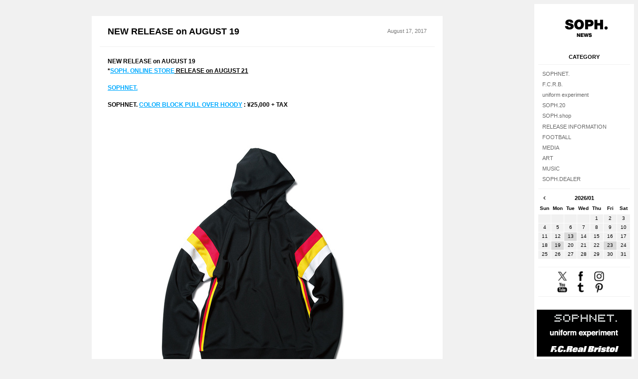

--- FILE ---
content_type: text/html; charset=UTF-8
request_url: https://blog.soph.net/2017/08/17/new_release_on_august_19.html
body_size: 24773
content:
<!DOCTYPE html>
<html lang="ja">
<head>
  <meta charset="utf-8" />
  <meta name="description" content="SOPHNET.、uniform experiment、F.C.R.B.をはじめ、様々な情報を提供していきます。" />
  <meta name="keywords" content="soph,ソフ,sophnet,ソフネット,uniform experimet,ue,fcrb,bristol,soph10th,清永浩文（SOPH.co.,ltd.）,清永,浩文" />
  <meta name="viewport" content="width=device-width,initial-scale=1.0" />
  <title>SOPH.NEWS</title>
  <!--[if lt IE 9]>
  <script src="/assets/scripts/libs/html5shiv.js"></script>
  <![endif]-->
  <link rel="apple-touch-icon" href="/assets/images/icons/apple-touch-icon2.png" />
  <link rel="stylesheet" href="/assets/styles/default.css" />
  <link rel="stylesheet" href="/assets/styles/lightbox.css" />
  <link rel="stylesheet" href="/assets/styles/blog.css" />
  <link rel="alternate" type="application/rss+xml" title="RSS 2.0" href="https://blog.soph.net/rss.xml" />
  <script src="/assets/scripts/libs/jquery-1.9.0.min.js"></script>
  <script src="/assets/scripts/libs/jquery.easing-1.3.js"></script>
  <script src="/assets/scripts/libs/jquery.fadebox-1.0.js"></script>
  <script src="/assets/scripts/libs/jquery.sophblog.widgetsManager-1.0.js"></script>
  <script src="/assets/scripts/libs/swfobject.js"></script>
  <script src="/assets/scripts/libs/lightbox.js"></script>
  <script src="/assets/scripts/libs/ajaxcalendar_jquery.js"></script>
  <script src="/assets/scripts/libs/daychecker.js"></script>
  <script src="/assets/scripts/blog.js"></script>
<style type="text/css">
<!--
aside.widgets ul.sns li {
  margin: 0 1.25em 0 0 !important;
  display: inline-block;
}
article.single > footer ul.share {
    margin: 0.8em 0 !important;
}
article.single > footer ul.share li img {
    width: 60% !important;
    margin-top: 0.5em!important;
}
@media screen and (max-width: 768px) {
article.single > footer ul.share li img {
    width: 60% !important;
    margin-top: 0 !important;
}
article.single > footer ul.share {
    margin: 0.8em auto !important;
    width: 51%;
}
ul.share li {
    margin: 0 4px;
    float: left;
    height: auto;
}
article.single > footer ul.share li:first-child{
margin: 0 0 0 20px;
}
}
-->
</style>
  <meta property="og:title" content="NEW RELEASE on AUGUST 19│SOPH.BLOG">
  <meta property="og:description" content="NEW RELEASE on AUGUST 19 *SOPH. ONLINE STORE RELEASE on AUGUST 21 SOPHNET. SOPHNET. COLOR BLOCK PULL...">
</head>
<body>
  <header class="global">
    <h1><a href="https://blog.soph.net/"><img src="https://blog.soph.net/assets/images/logos/sophblog-black-180x76-2.png" alt="SOPH.NEWS" /></a></h1>
  </header>
  <div class="main">
      <article class="single">
        <header>
            <h1><a href="https://blog.soph.net/2017/08/17/new_release_on_august_19.html">NEW RELEASE on AUGUST 19</a></h1>
            <p class="date">August 17, 2017</p>
        </header>
        <p><strong>NEW RELEASE on AUGUST 19<br />
*<u><a href="http://store.soph.net/shop/" target="_blank">SOPH. ONLINE STORE</a> RELEASE on AUGUST 21</u></p>

<p><a href="http://www.soph.net" target="_blank">SOPHNET.</a></p>

<p>SOPHNET. <a href="http://www.soph.net/sophnet/product/2017-2018aw/cutsewn-1/color-block-pull-over-hoody.html" target="_blank">COLOR BLOCK PULL OVER HOODY</a> : ¥25,000 + TAX<br />
<a rel="lightbox" href="https://blog.soph.net/images/SOPH-178033-BLACK.jpg"><img alt="SOPH-178033-BLACK.jpg" src="https://blog.soph.net/assets_c/2017/08/SOPH-178033-BLACK-thumb-600x600-31914.jpg"  class="mt-image-none" style="" /></a></p>

<p><a rel="lightbox" href="https://blog.soph.net/images/SOPH-178033-NAVY.jpg"><img alt="SOPH-178033-NAVY.jpg" src="https://blog.soph.net/assets_c/2017/08/SOPH-178033-NAVY-thumb-600x600-31916.jpg"  class="mt-image-none" style="" /></a></p>

<p>SOPHNET. <a href="http://www.soph.net/sophnet/product/2017-2018aw/cutsewn-1/tape-line-crew-neck-top.html" target="_blank">TAPE LINE CREWNECK TOP</a> : ¥21,000 + TAX<br />
<a rel="lightbox" href="https://blog.soph.net/images/SOPH-178034-BLACK.jpg"><img alt="SOPH-178034-BLACK.jpg" src="https://blog.soph.net/assets_c/2017/08/SOPH-178034-BLACK-thumb-600x600-31918.jpg"  class="mt-image-none" style="" /></a></p>

<p><a rel="lightbox" href="https://blog.soph.net/images/SOPH-178034-NAVY.jpg"><img alt="SOPH-178034-NAVY.jpg" src="https://blog.soph.net/assets_c/2017/08/SOPH-178034-NAVY-thumb-600x600-31920.jpg"  class="mt-image-none" style="" /></a></p>

<p>SOPHNET. <a href="http://www.soph.net/sophnet/product/2017-2018aw/pant-1/side-line-polyester-jersey-pant-1.html" target="_blank">SIDE LINE POLYESTER JERSEY PANT</a> : ¥24,000 + TAX<br />
<a rel="lightbox" href="https://blog.soph.net/images/SOPH-178036-BLACK.jpg"><img alt="SOPH-178036-BLACK.jpg" src="https://blog.soph.net/assets_c/2017/08/SOPH-178036-BLACK-thumb-600x600-31926.jpg"  class="mt-image-none" style="" /></a></p>

<p><a rel="lightbox" href="https://blog.soph.net/images/SOPH-178036-NAVY.jpg"><img alt="SOPH-178036-NAVY.jpg" src="https://blog.soph.net/assets_c/2017/08/SOPH-178036-NAVY-thumb-600x600-31928.jpg"  class="mt-image-none" style="" /></a></p>

<p>SOPHNET. <a href="http://www.soph.net/sophnet/product/2017-2018aw/shirt-1/tartan-check-tape-line-raglan-bd-shirt.html" target="_blank">TARTAN CHECK TAPE LINE RAGLAN B.D SHIRT</a> : ¥23,000 + TAX<br />
<a rel="lightbox" href="https://blog.soph.net/images/SOPH-178061-BLUE.jpg"><img alt="SOPH-178061-BLUE.jpg" src="https://blog.soph.net/assets_c/2017/08/SOPH-178061-BLUE-thumb-600x600-31934.jpg"  class="mt-image-none" style="" /></a></p>

<p><a rel="lightbox" href="https://blog.soph.net/images/SOPH-178061-RED.jpg"><img alt="SOPH-178061-RED.jpg" src="https://blog.soph.net/assets_c/2017/08/SOPH-178061-RED-thumb-600x600-31936.jpg"  class="mt-image-none" style="" /></a></p>

<p>SOPHNET. <a href="http://www.soph.net/sophnet/product/2017-2018aw/shirt-1/tartan-check-regular-collar-box-shirt.html" target="_blank">TARTAN CHECK REGULAR COLLAR BOX SHIRT</a> : ¥21,000 + TAX<br />
<a rel="lightbox" href="https://blog.soph.net/images/SOPH-178060-BLUE.jpg"><img alt="SOPH-178060-BLUE.jpg" src="https://blog.soph.net/assets_c/2017/08/SOPH-178060-BLUE-thumb-600x600-31930.jpg"  class="mt-image-none" style="" /></a></p>

<p><a rel="lightbox" href="https://blog.soph.net/images/SOPH-178060-RED.jpg"><img alt="SOPH-178060-RED.jpg" src="https://blog.soph.net/assets_c/2017/08/SOPH-178060-RED-thumb-600x600-31932.jpg"  class="mt-image-none" style="" /></a></p>

<p>SOPHNET. <a href="http://www.soph.net/sophnet/product/2017-2018aw/cutsewn-1/star-chest-panel-zip-up-hoody.html" target="_blank">STAR JERSEY  ZIP  HOODY</a> : ¥39,000 + TAX<br />
<a rel="lightbox" href="https://blog.soph.net/images/SOPH-178035-BLACK.jpg"><img alt="SOPH-178035-BLACK.jpg" src="https://blog.soph.net/assets_c/2017/08/SOPH-178035-BLACK-thumb-600x600-31922.jpg"  class="mt-image-none" style="" /></a></p>

<p><a rel="lightbox" href="https://blog.soph.net/images/SOPH-178035-NAVY.jpg"><img alt="SOPH-178035-NAVY.jpg" src="https://blog.soph.net/assets_c/2017/08/SOPH-178035-NAVY-thumb-600x600-31924.jpg"  class="mt-image-none" style="" /></a></p>

<p>SOPHNET. <a href="http://www.soph.net/sophnet/product/2017-2018aw/knit-1/kung-fu-knit.html" target="_blank">KUNG FU KNIT</a> : ¥29,000 + TAX<br />
<a rel="lightbox" href="https://blog.soph.net/images/SOPH-178103-BLACK.jpg"><img alt="SOPH-178103-BLACK.jpg" src="https://blog.soph.net/assets_c/2017/08/SOPH-178103-BLACK-thumb-600x600-31938.jpg"  class="mt-image-none" style="" /></a></p>

<p><a rel="lightbox" href="https://blog.soph.net/images/SOPH-178103-NAVY.jpg"><img alt="SOPH-178103-NAVY.jpg" src="https://blog.soph.net/assets_c/2017/08/SOPH-178103-NAVY-thumb-600x600-31940.jpg"  class="mt-image-none" style="" /></a></p>

<p>SOPHNET. <a href="http://www.soph.net/sophnet/product/2017-2018aw/pant-1/wide-ankle-cut-pant-1.html" target="_blank">WIDE ANKLE CUT PANT</a> : ¥24,000 + TAX<br />
<a rel="lightbox" href="https://blog.soph.net/images/SOPH-178039-BEIGE.jpg"><img alt="SOPH-178039-BEIGE.jpg" src="https://blog.soph.net/assets_c/2017/08/SOPH-178039-BEIGE-thumb-600x600-31942.jpg"  class="mt-image-none" style="" /></a></p>

<p><a rel="lightbox" href="https://blog.soph.net/images/SOPH-178039-BLACK.jpg"><img alt="SOPH-178039-BLACK.jpg" src="https://blog.soph.net/assets_c/2017/08/SOPH-178039-BLACK-thumb-600x600-31944.jpg"  class="mt-image-none" style="" /></a></p>

<p><a rel="lightbox" href="https://blog.soph.net/images/SOPH-178039-INDIGO.jpg"><img alt="SOPH-178039-INDIGO.jpg" src="https://blog.soph.net/assets_c/2017/08/SOPH-178039-INDIGO-thumb-600x600-31946.jpg"  class="mt-image-none" style="" /></a></p>

<p><a rel="lightbox" href="https://blog.soph.net/images/SOPH-178039-NAVY.jpg"><img alt="SOPH-178039-NAVY.jpg" src="https://blog.soph.net/assets_c/2017/08/SOPH-178039-NAVY-thumb-600x600-31948.jpg"  class="mt-image-none" style="" /></a></p>

<p>SOPHNET. <a href="http://www.soph.net/sophnet/product/2017-2018aw/pant-1/cropped-wide-taperd-pant-1.html" target="_blank">CROPPED WIDE TAPERD PANT</a> : ¥24,000 + TAX</p>

<p><a rel="lightbox" href="https://blog.soph.net/images/SOPH-178052-BLACK.jpg"><img alt="SOPH-178052-BLACK.jpg" src="https://blog.soph.net/assets_c/2017/08/SOPH-178052-BLACK-thumb-600x600-31950.jpg"  class="mt-image-none" style="" /></a></p>

<p><a rel="lightbox" href="https://blog.soph.net/images/SOPH-178052-NAVY.jpg"><img alt="SOPH-178052-NAVY.jpg" src="https://blog.soph.net/assets_c/2017/08/SOPH-178052-NAVY-thumb-600x600-31952.jpg"  class="mt-image-none" style="" /></a></p>

<p>SOPHNET. <a href="http://www.soph.net/sophnet/product/2017-2018aw/damaged-chino-pant-2.html" target="_blank">DAMAGED CHINO PANT</a> : ¥28,000 + TAX</p>

<p><a rel="lightbox" href="https://blog.soph.net/images/SOPH-178053-BLACK.jpg"><img alt="SOPH-178053-BLACK.jpg" src="https://blog.soph.net/assets_c/2017/08/SOPH-178053-BLACK-thumb-600x600-31954.jpg"  class="mt-image-none" style="" /></a></p>

<p><a rel="lightbox" href="https://blog.soph.net/images/SOPH-178053-NAVY.jpg"><img alt="SOPH-178053-NAVY.jpg" src="https://blog.soph.net/assets_c/2017/08/SOPH-178053-NAVY-thumb-600x600-31956.jpg"  class="mt-image-none" style="" /></a></p>

<p><a href="http://www.uniformexperiment.jp/index.html" target="_blank">uniform experiment</a></p>

<p>uniform experiment <a href="http://www.soph.net/ue/product/2017-2018aw/blouson-11/reversible-souvenir-jacket.html" target="_blank">REVERSIBLE SOUVENIR JACKET</a> : ¥60,000 + TAX</p>

<p><a rel="lightbox" href="https://blog.soph.net/images/UE-178013-BLACK.jpg"><img alt="UE-178013-BLACK.jpg" src="https://blog.soph.net/assets_c/2017/08/UE-178013-BLACK-thumb-600x600-31958.jpg"  class="mt-image-none" style="" /></a></p>

<p><a rel="lightbox" href="https://blog.soph.net/images/UE-178013-BLACK-R.jpg"><img alt="UE-178013-BLACK-R.jpg" src="https://blog.soph.net/assets_c/2017/08/UE-178013-BLACK-R-thumb-600x600-31960.jpg"  class="mt-image-none" style="" /></a></p>

<p><a rel="lightbox" href="https://blog.soph.net/images/UE-178013-NAVY.jpg"><img alt="UE-178013-NAVY.jpg" src="https://blog.soph.net/assets_c/2017/08/UE-178013-NAVY-thumb-600x600-31962.jpg"  class="mt-image-none" style="" /></a></p>

<p><a rel="lightbox" href="https://blog.soph.net/images/UE-178013-NAVY-R.jpg"><img alt="UE-178013-NAVY-R.jpg" src="https://blog.soph.net/assets_c/2017/08/UE-178013-NAVY-R-thumb-600x600-31964.jpg"  class="mt-image-none" style="" /></a></p>

<p>uniform experiment <a href="http://www.soph.net/ue/product/2017-2018aw/coat-1/military-trench-coat.html" target="_blank">MILITARY TRENCH COAT</a> : ¥51,000 + TAX</p>

<p><a rel="lightbox" href="https://blog.soph.net/images/UE-178017-BLACK.jpg"><img alt="UE-178017-BLACK.jpg" src="https://blog.soph.net/assets_c/2017/08/UE-178017-BLACK-thumb-600x600-31966.jpg"  class="mt-image-none" style="" /></a></p>

<p><a rel="lightbox" href="https://blog.soph.net/images/UE-178017-NAVY.jpg"><img alt="UE-178017-NAVY.jpg" src="https://blog.soph.net/assets_c/2017/08/UE-178017-NAVY-thumb-600x600-31968.jpg"  class="mt-image-none" style="" /></a></p>

<p>uniform experiment <a href="http://www.soph.net/ue/product/2017-2018aw/pant-1/slim-fit-stretch-chino-pant-python-patch-1.html" target="_blank">SLIM-FIT STRETCH CHINO PANT(PYTHON PANT)</a> : ¥25,000 + TAX</p>

<p><a rel="lightbox" href="https://blog.soph.net/images/UE-178024-BLACK.jpg"><img alt="UE-178024-BLACK.jpg" src="https://blog.soph.net/assets_c/2017/08/UE-178024-BLACK-thumb-600x600-31970.jpg"  class="mt-image-none" style="" /></a></p>

<p><a rel="lightbox" href="https://blog.soph.net/images/UE-178024-CAMOUFLAGE.jpg"><img alt="UE-178024-CAMOUFLAGE.jpg" src="https://blog.soph.net/assets_c/2017/08/UE-178024-CAMOUFLAGE-thumb-600x600-31972.jpg"  class="mt-image-none" style="" /></a></p>

<p><a rel="lightbox" href="https://blog.soph.net/images/UE-178024-NAVY.jpg"><img alt="UE-178024-NAVY.jpg" src="https://blog.soph.net/assets_c/2017/08/UE-178024-NAVY-thumb-600x600-31974.jpg"  class="mt-image-none" style="" /></a></p>

<p>uniform experiment <a href="http://www.soph.net/ue/product/2017-2018aw/pant-1/slim-fit-stretch-cotton-jogger-pant.html" target="_blank">SLIM-FIT STRETCH COTTON JOGGER PANT</a> : ¥24,000 + TAX</p>

<p><a rel="lightbox" href="https://blog.soph.net/images/UE-178026-BLACK.jpg"><img alt="UE-178026-BLACK.jpg" src="https://blog.soph.net/assets_c/2017/08/UE-178026-BLACK-thumb-600x600-31976.jpg"  class="mt-image-none" style="" /></a></p>

<p><a rel="lightbox" href="https://blog.soph.net/images/UE-178026-CAMOUFLAGE.jpg"><img alt="UE-178026-CAMOUFLAGE.jpg" src="https://blog.soph.net/assets_c/2017/08/UE-178026-CAMOUFLAGE-thumb-600x600-31978.jpg"  class="mt-image-none" style="" /></a></p>

<p>uniform experiment <a href="http://www.soph.net/ue/product/2017-2018aw/shirt-1/star-denim-bd-shirt-1.html" target="_blank">STAR DENIM B.D SHIRT</a> : ¥26,000 + TAX</p>

<p><a rel="lightbox" href="https://blog.soph.net/images/UE-178036-BLACK.jpg"><img alt="UE-178036-BLACK.jpg" src="https://blog.soph.net/assets_c/2017/08/UE-178036-BLACK-thumb-600x600-31980.jpg"  class="mt-image-none" style="" /></a></p>

<p><a rel="lightbox" href="https://blog.soph.net/images/UE-178036-INDIGO.jpg"><img alt="UE-178036-INDIGO.jpg" src="https://blog.soph.net/assets_c/2017/08/UE-178036-INDIGO-thumb-600x600-31982.jpg"  class="mt-image-none" style="" /></a></p>

<p>uniform experiment <a href="http://www.soph.net/ue/product/2017-2018aw/shirt-1/star-denim-hooded-shirt.html" target="_blank">STAR DENIM HOODED SHIRT</a> : ¥30,000 + TAX</p>

<p><a rel="lightbox" href="https://blog.soph.net/images/UE-178037-BLACK.jpg"><img alt="UE-178037-BLACK.jpg" src="https://blog.soph.net/assets_c/2017/08/UE-178037-BLACK-thumb-600x600-31984.jpg"  class="mt-image-none" style="" /></a></p>

<p><a rel="lightbox" href="https://blog.soph.net/images/UE-178037-INDIGO.jpg"><img alt="UE-178037-INDIGO.jpg" src="https://blog.soph.net/assets_c/2017/08/UE-178037-INDIGO-thumb-600x600-31986.jpg"  class="mt-image-none" style="" /></a></p>

<p>uniform experiment <a href="http://www.soph.net/ue/product/2017-2018aw/pant-1/drill-cloth-1-tuck-relax-fit-pant.html" target="_blank">DRILL CLOTH 1TUCK RELAX FIT PANT</a> : ¥24,000 + TAX</p>

<p><a rel="lightbox" href="https://blog.soph.net/images/UE-178041-BLACK.jpg"><img alt="UE-178041-BLACK.jpg" src="https://blog.soph.net/assets_c/2017/08/UE-178041-BLACK-thumb-600x600-31988.jpg"  class="mt-image-none" style="" /></a></p>

<p><a rel="lightbox" href="https://blog.soph.net/images/UE-178041-NAVY.jpg"><img alt="UE-178041-NAVY.jpg" src="https://blog.soph.net/assets_c/2017/08/UE-178041-NAVY-thumb-600x600-31990.jpg"  class="mt-image-none" style="" /></a></p>

<p>uniform experiment <a href="http://www.soph.net/ue/product/2017-2018aw/cutsewn-1/sleeve-star-pull-over-hoody.html" target="_blank">SLEEVE STAR PULL OVER HOODY</a> : ¥23,000 + TAX</p>

<p><a rel="lightbox" href="https://blog.soph.net/images/UE-178055-BLACK.jpg"><img alt="UE-178055-BLACK.jpg" src="https://blog.soph.net/assets_c/2017/08/UE-178055-BLACK-thumb-600x600-31992.jpg"  class="mt-image-none" style="" /></a></p>

<p><a rel="lightbox" href="https://blog.soph.net/images/UE-178055-CAMOUFLAGE.jpg"><img alt="UE-178055-CAMOUFLAGE.jpg" src="https://blog.soph.net/assets_c/2017/08/UE-178055-CAMOUFLAGE-thumb-600x600-31994.jpg"  class="mt-image-none" style="" /></a></p>

<p><a rel="lightbox" href="https://blog.soph.net/images/UE-178055-NAVY.jpg"><img alt="UE-178055-NAVY.jpg" src="https://blog.soph.net/assets_c/2017/08/UE-178055-NAVY-thumb-600x600-31996.jpg"  class="mt-image-none" style="" /></a></p>

<p>uniform experiment <a href="http://www.soph.net/ue/product/2017-2018aw/cutsewn-1/block-check-hooded-pull-over.html" target="_blank">BLOCK CHECK HOODED PULL OVER</a> : ¥23,000 + TAX</p>

<p><a rel="lightbox" href="https://blog.soph.net/images/UE-178056-BLACK.jpg"><img alt="UE-178056-BLACK.jpg" src="https://blog.soph.net/assets_c/2017/08/UE-178056-BLACK-thumb-600x600-31998.jpg"  class="mt-image-none" style="" /></a></p>

<p><a rel="lightbox" href="https://blog.soph.net/images/UE-178056-CAMOUFLAGE.jpg"><img alt="UE-178056-CAMOUFLAGE.jpg" src="https://blog.soph.net/assets_c/2017/08/UE-178056-CAMOUFLAGE-thumb-600x600-32000.jpg"  class="mt-image-none" style="" /></a></p>

<p><a rel="lightbox" href="https://blog.soph.net/images/UE-178056-NAVY.jpg"><img alt="UE-178056-NAVY.jpg" src="https://blog.soph.net/assets_c/2017/08/UE-178056-NAVY-thumb-600x600-32002.jpg"  class="mt-image-none" style="" /></a></p>

<p>uniform experiment <a href="http://www.soph.net/ue/product/2017-2018aw/cutsewn-1/34-sleeve-numbering-football-tee-1.html" target="_blank">3/4 SLEEVE NUMBERING FOOTBALL TEE</a> : ¥14,000 + TAX</p>

<p><a rel="lightbox" href="https://blog.soph.net/images/UE-178070.jpg"><img alt="UE-178070.jpg" src="https://blog.soph.net/assets_c/2017/08/UE-178070-thumb-600x600-32004.jpg"  class="mt-image-none" style="" /></a></p>

<p>uniform experiment <a href="http://www.soph.net/ue/product/2017-2018aw/pant-1/camouflage-sweat-pant.html" target="_blank">CAMOUFLAGE SWEAT PANT</a> : ¥25,000 + TAX<br />
<a rel="lightbox" href="https://blog.soph.net/images/UE-178058.jpg"><img alt="UE-178058.jpg" src="https://blog.soph.net/assets_c/2017/08/UE-178058-thumb-600x600-32006.jpg"  class="mt-image-none" style="" /></a></p>

<p>uniform experiment <a href="http://www.soph.net/ue/product/2017-2018aw/pant-1/basic-sweat-pant.html" target="_blank">BASIC SWEAT PANT</a> : ¥20,000 + TAX<br />
<a rel="lightbox" href="https://blog.soph.net/images/UE-178059-BLACK.jpg"><img alt="UE-178059-BLACK.jpg" src="https://blog.soph.net/assets_c/2017/08/UE-178059-BLACK-thumb-600x600-32008.jpg"  class="mt-image-none" style="" /></a></p>

<p><a rel="lightbox" href="https://blog.soph.net/images/UE-178059-GRAY.jpg"><img alt="UE-178059-GRAY.jpg" src="https://blog.soph.net/assets_c/2017/08/UE-178059-GRAY-thumb-600x600-32010.jpg"  class="mt-image-none" style="" /></a></p>

<p><a rel="lightbox" href="https://blog.soph.net/images/UE-178059-NAVY.jpg"><img alt="UE-178059-NAVY.jpg" src="https://blog.soph.net/assets_c/2017/08/UE-178059-NAVY-thumb-600x600-32012.jpg"  class="mt-image-none" style="" /></a></p>

<p><a href="https://blog.soph.net/2016/08/09/soph_staff_wanted.html" target="_blank">*SOPH. STAFF WANTED<br />
SOPH.ではスタッフを募集しています。<br />
みなさまからのご応募お待ちしております。</a></p>

<p><em><small><a href="http://line.me/ja/" target="_blank">*SOPH. LINE@アカウント</a><br />
リリースインフォメーションをはじめ、様々な情報を配信していきます。<br />
是非、ご登録下さい。<br />
＊スマートフォンにて下記からご登録頂くか、APP内のその他→友達追加→ID検索→@sophで登録頂けます。</small></em></p>

<p><a href="http://line.naver.jp/ti/p/%40soph"><img height="36" alt="友だち追加" src="http://biz.line.naver.jp/line_business/img/btn/addfriends_ja.png"></a></p>

<p>STAFF</strong></p>
        <footer>
          <dl class="info">
            <dt>Category</dt>
            <dd>
              <ul>
                <li><a href="https://blog.soph.net/sophnet/">SOPHNET.</a></li><li><a href="https://blog.soph.net/uniform_experiment/">uniform experiment</a></li><li><a href="https://blog.soph.net/release_information/">RELEASE INFORMATION</a></li>
              </ul>
            </dd>
          </dl>
          <ul class="share">
          <!-- Twitter -->
          <li class="share-twitter">
          <a href="https://twitter.com/share?url=https://blog.soph.net/2017/08/17/new_release_on_august_19.html&text=NEW RELEASE on AUGUST 19&via=designer_king&tw_p=tweetbutton&related=designer_king" target="_blank"><img src="/assets/images/icons/share-twitter-2.png" alt="X" /></a>
          </li>
          <!-- Facebook -->
          <li class="share-facebook">
          <a href="https://www.facebook.com/sharer/sharer.php?u=https://blog.soph.net/2017/08/17/new_release_on_august_19.html" target="_blank"><img src="/assets/images/icons/share-facebook.png" alt="Facebook" /></a>
          </li>
          <!-- LINE -->
          <li class="share-line">
          <a href="//line.naver.jp/R/msg/text/?NEW RELEASE on AUGUST 19%0D%0Ahttps://blog.soph.net/2017/08/17/new_release_on_august_19.html"><img src="/assets/images/icons/share-line.png" alt="LINE " /></a>
          </li>
          </ul>
        </footer>
      </article>
      <aside class="pageNav">
        <ul>
          <li class="prev"><a href="https://blog.soph.net/2017/08/14/new_release_on_august_17_1.html" title=""NIKE AIR MAX WOVEN BOOTS" RELEASE on AUGUST 17"><img src="https://blog.soph.net/assets/images/shapes/arrow-left-black-40x40.png" alt="Prev">Prev</a></li>
          <li class="next"><a href="https://blog.soph.net/2017/08/23/2017826_sat_sophshop.html" title="2017.8.26 (sat) SOPH.shop オープン時間のお知らせ">Next<img src="https://blog.soph.net/assets/images/shapes/arrow-right-black-40x40.png" alt="Next"></a></li>
        </ul>
      </aside>
      <aside class="widgets">
      <dl>
        <dt class="categoryArchive">Category</dt>
        <dd class="categoryArchive">
          <ul class="archives"><!-- blog.js から生成 --></ul>
        </dd>
        <dt class="monthlyArchive">Archives</dt>
        <dd class="monthlyArchive">
          <ul class="archives"><!-- blog.js から生成 --></ul>
        </dd>
        <dt class="calendar">Calendar</dt>
        <dd class="calendar">
          <ul class="archives"><!-- blog.js から生成 --></ul>
        </dd>
        <dt class="snsLink">Find Us</dt>
        <dd class="snsLink">
          <ul class="sns">
            <li class="twitter"><a href="//twitter.com/soph_co_ltd" target="_blank"><img src="/assets/images/icons/twitter-40x42-3.png" alt="X" /></a></li>
            <li class="facebook"><a href="//www.facebook.com/SOPHcoltd" target="_blank"><img src="/assets/images/icons/facebook-40x42-2.png" alt="Facebook" /></a></li>
            <li class="instagram"><a href="//instagram.com/soph_co_ltd" target="_blank"><img src="/assets/images/icons/instagram-40x42-2.png" alt="Instagram" /></a></li>
            <li class="youtube"><a href="//www.youtube.com/user/SOPHcoltd1998" target="_blank"><img src="/assets/images/icons/youtube-40x42-2.png" alt="YouTube" /></a></li>
            <li class="tumblr"><a href="//sophnet.tumblr.com/" target="_blank"><img src="/assets/images/icons/tumblr-40x42-2.png" alt="Tumblr." /></a></li>
            <li class="pinterest"><a href="//pinterest.com/sophcoltd" target="_blank"><img src="/assets/images/icons/pinterest-40x42-2.png" alt="Pinterest" /></a></li>
          </ul>
        </dd>
      </dl>
    </aside>
    </div>
    <footer class="global">
    <ul class="brandLink">
      <li><a id="sophnetBanner" href="https://www.soph.net/shop/r/rSOPHNET~ALLITEMS/?gb=true" target="_blank"><img src="/assets/images/banners/sophnet-190x32.gif" alt="SOPHNET." /></a></li>
      <li><a id="ueBanner" href="https://www.soph.net/shop/r/rUE~ALLITEMS/?gb=true" target="_blank"><img src="/assets/images/banners/ue-190x32.gif" alt="uniform experiment" /></a></li>
      <li><a id="fcrbBanner" href="https://www.soph.net/shop/r/rFCRB~ALLITEMS/?gb=true" target="_blank"><img src="/assets/images/banners/fcrb-190x32.gif" alt="F.C.Real Bristol" /></a></li>
    </ul>
    <p class="logo"><img src="/assets/images/logos/soph_co_ltd-black-126x50.png" alt="SOPH. Co., Ltd." /></p>
  </footer>
<!-- Google tag (gtag.js) -->
<script async src="https://www.googletagmanager.com/gtag/js?id=G-BQ98SGCY7K"></script>
<script>
  window.dataLayer = window.dataLayer || [];
  function gtag(){dataLayer.push(arguments);}
  gtag('js', new Date());

  gtag('config', 'G-BQ98SGCY7K');
</script>
</body>
</html>

--- FILE ---
content_type: text/css
request_url: https://blog.soph.net/assets/styles/default.css
body_size: 3042
content:
/*
 * SOPH.BLOG - Default Styles
 *
 * © 2013 COLONY+iNTERACTIVE INC. (colony-i.com)
 * Contact: y-kumagai@colony-i.com
*/


html {
  color: #000;
  line-height: 1.625;
  font-family: "Helvetica Neue", "Helvetica", "Arial", "Lucida Grande", "ヒラギノ角ゴ ProN W3", "Hiragino Kaku Gothic ProN", "メイリオ", "Meiryo", "ＭＳ Ｐゴシック", sans-serif;
  font-size: 12px;
  -webkit-font-smoothing: antialiased;
  background: #f1f1f1;
}


/* Sections */

body {
}

section {
}

nav {
}

article {
}

aside {
}

h1, h2, h3, h4, h5, h6 {
  margin: 1.25em 0;
  line-height: 1.25;
  font-size: 100%;
}

h1 {
  font-size: 150%;
}

hgroup {
}

header {
}

footer {
}

address {
}


/* Grouping content */

p {
  margin: 1.25em 0;
}

hr {
}

pre {
  margin: 1.875em 0;
  padding: 0.625em 1.25em;
  border-left: 1px solid #DDD;
  font-family: "Helvetica Neue", "Helvetica", "Arial", "Lucida Grande", "ヒラギノ角ゴ ProN W3", "Hiragino Kaku Gothic ProN", "メイリオ", "Meiryo", "ＭＳ Ｐゴシック", sans-serif;
}

blockquote {
  margin: 1.875em;
}

ol {
  margin: 1.875em 0;
  padding: 0 2.5em;
}

ol ol,
ol ul {
  margin: 0;
}

ul {
  margin: 1.875em 0;
  padding: 0 2.5em;
}

ul ol,
ul ul {
  margin: 0;
}

li {
  margin: 0.375em 0;
}

dl {
  margin: 1.875em 0;
  border-left: 1px solid #DDD;
  padding: 0.625em 0;
}

dt {
  margin: 0 1.25em;
  font-weight: bold;
}

dd {
  margin: 0 1.25em;
}

figure {
  margin: 1.875em 0;
}

figcaption {
}

div {
}


/* Text-level semantics */

a {
  color: #0AF;
}

a img {
  border: none;
}

em {
  font-weight: bold;
  font-style: normal;
}

strong {
  /*color: red;*/
  color: inherit;
  font-weight: bold;
}

small {
  font-size: 82.5%;
}

s {
}

cite {
}

q {
}

dfn {
}

abbr {
}

time {
}

code {
  font-family: "Menlo", "Lucida Console", "ヒラギノ角ゴ ProN W3", "Hiragino Kaku Gothic ProN", "メイリオ", "Meiryo", "ＭＳ Ｐゴシック", sans-serif;
}

var {
}

samp {
}

kbd {
  font-family: "Menlo", "Lucida Console", "ヒラギノ角ゴ ProN W3", "Hiragino Kaku Gothic ProN", "メイリオ", "Meiryo", "ＭＳ Ｐゴシック", sans-serif;
}

sup {
}

sub {
}

i {
}

b {
}

u {
}

mark {
}

ruby {
}

rt {
}

rp {
}

bdi {
}

bdo {
}

span {
}

br {
}

wbr {
}


/* Edits */

ins {
  text-decoration: none;
}

del {
}


/* Embedded content */

img {
}

iframe {
}

embed {
}

object {
}

param {
}

video {
}

audio {
}

source {
}

track {
}

canvas {
}

map {
}

area {
}


/* Tabular data */

table {
  border: 1px solid #DDD;
  border-collapse: collapse;
}

caption {
  text-align:left;
}

colgroup {
}

col {
}

tbody {
}

thead {
}

tfoot {
}

tr {
}

td {
  padding: 0 0.625em;
  border: 1px solid #DDD;
}

th {
  padding: 0 0.625em;
  border: 1px solid #DDD;
  text-align:left;
}

/* Forms */

form {
}

fieldset {
}

legend {
}

label {
}

input {
}

button {
}

select {
}

datalist {
}

optgroup {
}

option {
}

textarea {
}

keygen {
}

output {
}

progress {
}

meter {
}


/* Interactive elements */

details {
}

summary {
}

command {
}

menu {
}


--- FILE ---
content_type: text/css
request_url: https://blog.soph.net/assets/styles/blog.css
body_size: 15894
content:
/*
 * SOPH.BLOG - Blog Styles
 *
 * © 2013 COLONY+iNTERACTIVE INC. (colony-i.com)
 * Contact: y-kumagai[at]colony-i.com
*/

body {
  margin: 0;
  min-width: 912px;
  position: relative;
}

@media only screen and (max-width: 927px) {

  body {
    margin: 0;
    min-width: 0;
  }
}


/*　header.global　*/

header.global {
  overflow: hidden;
}

header.global h1 {
  border-top: 8px solid #f1f1f1;
  position: absolute;
  top: 0;
  right: 8px;
  z-index: 1;
  margin: 0;
  font-size: 0;
}

header.global h1 a {
  display: block;
  padding: 30px 0 24px;
  width: 200px;
  height: 38px;
  text-align: center;
}

header.global h1 img {
  margin: 0 -8px 0 0;
  max-height: 100%;
  vertical-align: bottom;
}

header.global .menuButton {
  display: none;
}


@media only screen and (max-width: 927px) {

  header.global h1 {
    margin: 3.5% auto 3.25%;
    border: none;
    position: static;
    width: 704px;
  }

  header.global h1 a {
    padding: 0 16px;
    display: inline-block;
    width: auto;
    height: 38px;
  }
}

@media only screen and (max-width: 741px) {

  header.global {
    position: relative;
  }

  header.global .menuButton {
    display: block;
    margin: -15px 0 0;
    float: right;
    position: absolute;
    top: 50%;
    right: 2.5%;
  }
}


/* .menuButton */

.menuButton {
  height: 29px;
}

.menuButton img {
  max-height: 100%;
  vertical-align: bottom;
}


/*　.main　*/

.main {
  padding: 32px 0 0;
  overflow: hidden;
}

@media only screen and (max-width: 927px) {

  .main {
    padding: 0;
  }
}


/*　article.index　*/

article.index {
}

article.index > h1 {
  display: none;
}


/* article.archives */

article.archives {
  margin: 0 auto;
  padding: 0 32px 42px;
  position: relative;
  left: -104px;
  max-width: 640px;
  overflow: hidden;
  background: #FFF url(../images/interfaces/bg-artice-single-704x42.png) no-repeat 0 100%;
}

article.archives > h1 {
  margin: 0 0 0 -16px;
  padding: 1.625em 16px;
  border-bottom: 1px solid #f1f1f1;
  position: relative;
  width: 100%;
}

article.archives > ul.articleLink {
  margin: 0 0 16px -16px;
}

article.archives > ul.articleLink li {
  padding: 12px 16px;
  width: 100%;
}

@media only screen and (max-width: 927px) {

  article.archives {
    position: static;
  }
}

@media only screen and (max-width: 741px) {

  article.archives {
    margin: 0 2.5%;
    padding: 0 5% 6.25%;
    -webkit-background-size: 100%;
    background-size: 100%;
  }

  article.archives > h1 {
    padding: 5% 16px;
    border-bottom: 1px solid #f1f1f1;
    position: relative;
    width: 100%;
  }
}

/* ul.articleLink */

ul.articleLink {
  padding: 0;
  width: 100%;
  list-style: none;
}

ul.articleLink li {
  margin: 0;
  padding: 16px 0;
  border-bottom: 1px solid #f1f1f1;
}

ul.articleLink a {
  display: block;
  text-decoration: none;
}

ul.articleLink a:before,
ul.articleLink a:after {
  content: "";
  display: table;
  clear: both;
}

ul.articleLink a:hover p.title {
  text-decoration: underline;
}

ul.articleLink figure {
  margin: 0 12px 0 0;
  width: 96px;
  height: 60px;
  overflow: hidden;
  float: left;
}

ul.articleLink img {
  max-width: 96px;
  vertical-align: bottom;
}

ul.articleLink p.title {
  margin: 1.25em 1em 0;
  white-space: pre;
  color: #000;
  font-weight: bold;
  text-overflow: ellipsis;
  overflow: hidden;
}

ul.articleLink p.date {
  margin: -.25em 0 0;
  color: #797979;
}


/*　article.single　*/

article.single {
  margin: 0 auto;
  padding: 0 32px 42px;
  position: relative;
  left: -104px;
  max-width: 640px;
  overflow: hidden;
  background: #FFF url(../images/interfaces/bg-artice-single-704x42.png) no-repeat 0 100%;
}

article.single > header {
  margin: 0 0 1.625em -16px;
  padding: 1.625em 16px;
  border-bottom: 1px solid #f1f1f1;
  position: relative;
  width: 100%;
}

article.single > header a {
  display: inline-block;
  color: inherit;
  text-decoration: none;
}

article.single > header h1 {
  margin: 0;
  padding: 0 5em 0 0;
}

article.single > header p.date {
  margin: -.8125em 0 0;
  position: absolute;
  top: 50%;
  right: 16px;
  color: #797979;
  font-size: 11px;
}

article.single img {
  max-width: 100%;
}

article.single br + a img {
  margin: .625em 0;
  vertical-align: bottom;
}

article.single > footer {
  margin: 0 0 0 -16px;
  padding: 0 16px;
  border-top: 1px solid #f1f1f1;
  position: relative;
  width: 100%;
}

article.single > footer dl.info {
  margin: 1.625em 180px 1.625em 0;
}

article.single > footer ul.share {
  margin: 1.625em 0;
  position: absolute;
  top: 0;
  right: 16px;
}

article.single > footer ul.share li {
  margin: 0 0 0 8px;
}

@media only screen and (max-width: 927px) {

  article.single {
    position: static;
  }
}

@media only screen and (max-width: 741px) {

  article.single {
    margin: 0 2.5%;
    padding: 0 5% 6.25%;
    -webkit-background-size: 100%;
    background-size: 100%;
  }

  article.single > header {
    margin: 0 0 1.625em -16px;
    padding: 5% 16px;
    border-bottom: 1px solid #f1f1f1;
    position: relative;
    width: 100%;
  }

  article.single > header h1 {
    padding: 0;
  }

  article.single > header p.date {
    margin: 0;
    position: static;
  }
}

@media only screen and (max-width: 480px) {

  article.single > footer dl.info {
    margin: 1.875em 0;
  }

  article.single > footer ul.share {
    margin: -.625em 0 1.875em -8px;
    position: static;
  }
}


/* dl.info */

dl.info {
  padding: 0;
  border: none;
}

dl.info:after {
  content: "";
  display: table;
  clear: both;
}

dl.info dt {
  margin: 0;
  padding: 0;
  width: 5.25em;
  float: left;
}

dl.info dd {
  margin: 0;
  padding: 0 0 0 5.25em;
}

dl.info ul {
  margin: 0;
  padding: 0;
  list-style: none;
}

dl.info ul:after {
  content: "";
  display: table;
  clear: both;
}

dl.info li {
  display: inline;
  margin: 0 .125em;
}


/* ul.share */

ul.share {
  padding: 0;
  list-style: none;
}

ul.share:after {
  content: "";
  display: table;
  clear: both;
}

ul.share li {
  margin: 0 4px;
  float: left;
  height: 20px;
}

ul.share li.facebook {
  width: 49px;
  overflow: hidden;
}


/* aside.pageNav */

aside.pageNav {
  margin: 0 auto 32px;
  max-width: 704px;
  position: relative;
  left: -104px;
}

aside.pageNav ul {
  margin: 0;
  padding: 0;
  list-style: none;
  text-align: center;
  text-transform: uppercase;
  font-weight: bold;
  /*outline: 1px solid lime;*/
}

aside.pageNav li {
  margin: 0 2.25em;
  display: inline-block;
  vertical-align: bottom;
}

aside.pageNav li a {
  display: inline-block;
  height: 20px;
  overflow: hidden;
  color: inherit;
  line-height: 1.8em;
  font-size: 11px;
  text-decoration: none;
  vertical-align: bottom;
  opacity: .25;
}

aside.pageNav li a img {
  max-height: 100%;
  vertical-align: bottom;
}

aside.pageNav li a[href] {
  opacity: 1;
}

aside.pageNav li a[href]:hover {
  text-decoration: underline;
}

aside.pageNav li.prev img {
  margin: 0 .75em 0 0;
}

aside.pageNav li.next img {
  margin: 0 0 0 .75em;
}

@media only screen and (max-width: 927px) {

  aside.pageNav {
    margin: 0 auto 5%;
    position: static;
  }
}


/*　aside.widgets　*/

aside.widgets {
  position: absolute;
  top: 0;
  right: 8px;
  min-height: 100%;
  width: 200px;
  font-size: 11px;
  background: #FFF;
}

aside.widgets dl {
  margin: 100px 0 0;
  padding: 0;
  border: none;
}

aside.widgets dt {
  margin: 0 8px;
  padding: .54em 0;
  border-bottom: 1px solid #f1f1f1;
  text-align: center;
  text-transform: uppercase;
}

aside.widgets dt.monthlyArchive,
aside.widgets dt.calendar,
aside.widgets dt.snsLink,
aside.widgets dt.brandLink {
  display: none;
}

aside.widgets dt img {
  height: 10px;
}

aside.widgets dd {
  margin: 0 16px;
  padding: .54em 0;
}

aside.widgets dd.monthlyArchive {
  display: none;
}

aside.widgets dd.calendar {
  margin: 0 8px;
  padding: 8px 0 16px;
  border-top: 1px solid #f1f1f1;
}

aside.widgets dd.snsLink {
  margin: 0 8px;
  border-top: 1px solid #f1f1f1;
  border-bottom: 1px solid #f1f1f1;
}

aside.widgets dd.snsLink ul {
  width: 120px;
  margin: 0 auto;
}
aside.widgets dd.snsLink ul li {
  padding: .125em 0;
}

aside.widgets ul {
  margin: 0;
  padding: 0;
  min-height: 21px;
  list-style: none;
}

aside.widgets ul.archives a {
  display: inline-block;
  color: #666;
  text-decoration: none;
}

aside.widgets ul.archives a:hover {
  text-decoration: underline;
}

aside.widgets .calendarHead {
  margin: 0;
  height: 20px;
  line-height: 20px;
  overflow: hidden;
}

aside.widgets .calendarHead span {
  display: block;
  font-weight: bold;
  text-align: center;
}

aside.widgets .calendarHead span a {
  color: inherit;
  text-decoration: none;
}

aside.widgets .calendarHead span a:hover {
  text-decoration: underline;
}

aside.widgets .calendarHead ul {
  margin: -20px 0 0;
}

aside.widgets .calendarHead li.prev,
aside.widgets .calendarHead li.next {
  margin: 0;
  height: 20px;
  line-height: 17px;
  font-weight: bold;
  overflow: hidden;
}

aside.widgets .calendarHead li.prev a,
aside.widgets .calendarHead li.next a {
  display: block;
  width: 25px;
  height: 20px;
  text-decoration: none;
  text-indent: -9999px;
  color: inherit;
  outline: 1px solid aqua;
  background-repeat: no-repeat;
  background-position: 50%;
}

aside.widgets .calendarHead li.prev a:hover,
aside.widgets .calendarHead li.next a:hover {
  background-color: #f1f1f1;
}

aside.widgets .calendarHead li.prev {
  float: left;
}

aside.widgets .calendarHead li.next {
  float: right;
}

aside.widgets .calendarHead li.prev a {
  background-image: url(../images/shapes/arrow-left-black-5x8.png);
}

aside.widgets .calendarHead li.next a {
  background-image: url(../images/shapes/arrow-right-black-5x8.png);
}

aside.widgets table.calendarTable {
  margin: 0 0 -1px -1px;
  border-collapse: collapse;
  width: 186px;
  /*clear: both;*/
}

aside.widgets .calendarTable th {
  padding: 0;
  border: 1px solid #FFF;
  height: 21px;
  font-size: 10px;
  text-align: center;
}

aside.widgets .calendarTable td {
  padding: 0;
  border: 1px solid #FFFFFF;
  width: 25px;
  height: 17px;
  font-size: 10px;
  text-align: center;
  background: #f1f1f1;
}

aside.widgets .calendarTable td a {
  display: block;
  height: 17px;
  color: inherit;
  text-decoration: none;
  background: #d9d9d9;
}

aside.widgets .calendarTable td.current a,
aside.widgets .calendarTable td a:hover {
  color: #FFF;
  font-weight: bold;
  background: #0AF;
}

aside.widgets ul.sns {
  margin: .625em 0;
  text-align: center;
}

aside.widgets ul.sns li {
  margin: 0 .25em 0 0;
  display: inline-block;
}

aside.widgets ul.sns img {
  width: 20px;
  vertical-align: bottom;
}

aside.widgets ul.brandLink {
  margin: 26px 5px 82px;
  padding: 0;
  list-style: none;
}

aside.widgets ul.brandLink li {
  margin: 0 0 -1px;
}

aside.widgets ul.brandLink img,
aside.widgets ul.brandLink object {
  vertical-align: bottom;
}

aside.widgets p.logo {
  margin: 0;
  padding: 0 0 28px;
  border-bottom: 8px solid #f1f1f1;
  position: absolute;
  bottom: 0;
  right: 0;
  width: 200px;
  text-align: center;
}

aside.widgets p.logo img {
  height: 25px;
  vertical-align: bottom;
}


@media only screen and (max-width: 927px) {

  aside.widgets {
    margin: 40px auto 20px;
    padding: 0 0 42px;
    position: static;
    width: 704px;
    background: #FFF url(../images/interfaces/bg-artice-single-704x42.png) no-repeat 0 100%;
  }

  aside.widgets dl {
    margin: 0;
  }

  aside.widgets dt {
    margin: 0 16px;
  }

  aside.widgets dt.monthlyArchive,
  aside.widgets dd.monthlyArchive {
    display: block;
  }

  aside.widgets dt.calendar,
  aside.widgets dd.calendar {
    display: none;
  }

  aside.widgets ul.archives {
    margin: 0 0 0.625em -16px;
  }

  aside.widgets ul.archives:after {
    content: "";
    display: table;
    clear: both;
  }

  aside.widgets ul.archives li {
    margin: 0.625em 0 0 16px;
    padding: 0 16px;
    float: left;
    width: 181px;
    text-align: center;
  }

  aside.widgets ul.brandLink,
  aside.widgets p.logo {
    display: none;
  }

  aside.widgets dd.snsLink ul {
    width: 100%;
  }

}

@media only screen and (max-width: 741px) {

  aside.widgets {
    /*display: none;*/
    margin: 0 2.5%;
    /*padding: 0 5% 6.25%;*/
    padding: 0 0 5.75%;
    width: auto;
    font-size: 12px;
    -webkit-background-size: 100%;
    background-size: 100%;
  }

  aside.widgets dl {
    margin: 0;
  }

  aside.widgets dt {
    margin: 0;
  }

  aside.widgets dt.snsLink {
    display: block;
  }

  aside.widgets dd {
    margin: 0;
    padding: 0;
  }

  aside.widgets dd.snsLink {
    margin: 0;
    border: none;
  }

  aside.widgets ul.archives {
    margin: 0;
  }

  aside.widgets ul.archives li {
    margin: 0;
    padding: 0;
    border-bottom: 1px solid #f1f1f1;
    float: none;
    width: auto;
    text-align: left;
  }

  aside.widgets ul.archives a {
    display: block;
    padding: 0 16px;
    height: 33px;
    line-height: 33px;
  }

  aside.widgets ul.sns {
    margin: 0;
    text-align: left;
  }

  aside.widgets ul.sns li {
    margin: 0;
    border-bottom: 1px solid #f1f1f1;
    display: block;
  }

  aside.widgets ul.sns li:last-child {
    border-bottom: none;
  }

  aside.widgets ul.sns a {
    display: block;
    padding: 0 0 0 44px;
    position: relative;
    height: 33px;
    color: #666;
    line-height: 33px;
    text-decoration: none;
  }

  aside.widgets ul.sns a img {
    position: absolute;
    top: 7px;
    left: 16px;
  }

  aside.widgets ul.sns .twitter a:after {
    content: "Twitter";
  }

  aside.widgets ul.sns .facebook a:after {
    content: "Facebook";
  }

  aside.widgets ul.sns .googleplus a:after {
    content: "Google+";
  }

  aside.widgets ul.sns .instagram a:after {
    content: "Instagram";
  }

  aside.widgets ul.sns .youtube a:after {
    content: "YouTube";
  }

  aside.widgets ul.sns .line a:after {
    content: "LINE";
  }

  aside.widgets ul.sns .tumblr a:after {
    content: "Tumblr.";
  }

  aside.widgets ul.sns .pinterest a:after {
    content: "Pinterest";
  }

}


/*　footer.global　*/

footer.global ul.brandLink,
footer.global p.logo {
  display: none;
}

@media only screen and (max-width: 927px) {

  footer.global {
    border-top: 1px solid #ccc;
    width: 100%;
    overflow: hidden;
    background: #dedede;
  }

  footer.global ul.brandLink,
  footer.global p.logo {
    display: block;
  }

  footer.global ul.brandLink {
    margin: 1.25em auto;
    padding: 0 5%;
    max-width: 570px;
    list-style: none;
  }

  footer.global ul.brandLink:before,
  footer.global ul.brandLink:after {
    content: "";
    display: table;
    clear: both;
  }

  footer.global ul.brandLink li {
    margin: 0;
    width: 33.3%;
    float: left;
  }

  footer.global ul.brandLink img {
    max-width: 100%;
    vertical-align: bottom;
  }

  footer.global p.logo {
    margin: 0;
    padding: 2.5em 0 2em;
    border-top: 1px solid #ccc;
    width: 100%;
    background: #f1f1f1;
    text-align: center;
  }

  footer.global p.logo img {
    height: 25px;
    vertical-align: bottom;
  }
}

/*　SOPH. App @2018.02.05　*/
.dlappbox {
  font-size: 82.5%;
  font-weight: bold;
}
.dlappbox img {
  vertical-align: top;
}
.dlappbox ul {
  list-style: none;
  margin: 0;
  padding: 0;
}
.dlappbox ul li {
  margin: 0;
  padding: 0;
}
.dlappbox ul li a {
  display: block;
}
.dlappbox .dlappbox_dllist img {
  height: 40px;
}
.dlappbox .dlappbox_dllist li {
  display: inline-block;
  vertical-align: top;
  margin-right: 10px;
}
@media only screen and (max-width: 741px) {
  .dlappbox .dlappbox_dllist img {
    height: 40px;
  }
}


/*　SOPH. video @2020.02.26　*/
.soph_videowrap {
  position: relative;
  padding-bottom: 56.25%;
  height: 0;
  overflow: hidden;
}
.soph_videowrap .soph_video {
  position: absolute;
  top: 0;
  left: 0;
  max-width: 640px;
  width: 100%;
  height: 100%;
}



--- FILE ---
content_type: application/javascript
request_url: https://blog.soph.net/assets/scripts/libs/ajaxcalendar_jquery.js
body_size: 2601
content:
var blogID, $calendar;

function getCalendar(blogURL, id, path) {
  
  blogID = id;
  
  var cookie = readCookie("AjaxCal" + id);

  if (cookie != null) {
    if (blogURL.lastIndexOf("/") != blogURL.length - 1) {
      path = blogURL + cookie + "/";
    } else {
      path = blogURL + cookie + "/";
    }
  }

  $calendar = $("dd.calendar");

  changeMonth(path);
}

function changeMonth(url) {
  $.ajaxSetup({
    cache: false
  });
  $calendar.load(url, function(text, status) {
    if (status == 'success') {
      endProcess();
    } else {
      errorProcess();
    }
  });
}

function readCookie(name) {
  var nameEQ = name + "=";
  var ca = document.cookie.split(';');
  for (var i = 0, len = ca.length; i < len; i++) {
    var c = ca[i];
    while (c.charAt(0)==' ') c = c.substring(1,c.length);
    if (c.indexOf(nameEQ) == 0) return c.substring(nameEQ.length,c.length);
  }
  return null;
}

function endProcess() {
  var value = $calendar.get(0).getElementsByTagName('table')[0].getAttribute('summary');
  setWeekendAndHoliday(value.split("/")[0], value.split("/")[1]);
  document.cookie = "AjaxCal" + blogID + "=" + value + "; path=/";
}

function errorProcess() {
  $calendar.html() = 'File Not Found';
}

function setWeekendAndHoliday(y,m) {
  setCurrentDate();
  var elements = $calendar.get(0).getElementsByTagName("table");
  for (var j = 0, len = elements.length; j < len; j++) {
    var element = elements[j].getAttribute("summary");
    if (element == null){
      return;
    }
    var year = element.split("/")[0];
    var month = element.split("/")[1];
    if (!(year == y && month == m)){
      return;
    }
    var spans = elements[j].getElementsByTagName("span");
    var day;
    for (i = 0; i < spans.length; i++) {
      if (spans[i].parentNode.nodeName == "TD") {
        if (spans[i].innerHTML.indexOf("href") != -1){
          day = spans[i].getElementsByTagName("a")[0].innerHTML;
        } else {
          day = spans[i].innerHTML;
        }
        if (isHoliday(year, month, day)) {
          spans[i].setAttribute('class', 'holiday');
          spans[i].setAttribute('className', 'holiday');
        } else if (isSaturday(year, month, day)) {
          spans[i].setAttribute('class', 'saturday');
           spans[i].setAttribute('className', 'saturday');
        }
        if (isToday(year, month, day)) {
          spans[i].parentNode.setAttribute('class', 'current');
          spans[i].parentNode.setAttribute('className', 'current');
        }
      }
    }
  }
}


--- FILE ---
content_type: application/javascript
request_url: https://blog.soph.net/assets/scripts/libs/jquery.sophblog.widgetsManager-1.0.js
body_size: 2810
content:
/*
 * SOPH.BLOG - Widgets Manager v.1.0
 *
 * © 2013 COLONY+iNTERACTIVE INC. (colony-i.com)
 * Contact: y-kumagai@colony-i.com
*/

(function ($) {

  $.sophblog = $.sophblog || {};

  $.sophblog.widgetsManager = widgetsManager;

  var defaultSettings = {
    contents: null,
    widgets: null,
    durationIn: 250,
    durationOut: 250,
    easingIn: "swing",
    easingOut: "swing"
  };

  // ウィジェットを生成
  function widgetsManager(options) {

    var $widgetsManager, $widgets, $contents;

    var settings = $.extend({}, defaultSettings, options);

    var contentsOptions, widgetsOptions;

    var isOpen = false;

    var testWidth = 741;

    var fadeboxEvents = $.fadebox.events;

    // コンテンツのオプションを設定
    contentsOptions = {
      content: settings.contents,
      durationIn: settings.durationIn,
      durationOut: settings.durationOut,
      easingIn: settings.easingIn,
      easingOut: settings.easingOut
    };

    // ウィジェットのオプションを設定
    widgetsOptions = {
      content: settings.widgets,
      durationIn: settings.durationIn,
      durationOut: settings.durationOut,
      easingIn: settings.easingIn,
      easingOut: settings.easingOut
    };

    // ウィジェット管理を定義
    $widgetsManager = $();
    $widgetsManager.open = open;
    $widgetsManager.close = close;
    $widgetsManager.toggle = toggle;
    $widgetsManager.resize = resize;

    // コンテンツを定義
    $contents = $.fadebox(contentsOptions);
    $contents.on(fadeboxEvents.fadeOut, onContentsFadeOut);
    $contents.insertBefore(settings.widgets);

    // ウィジェットを定義
    $widgets = $.fadebox(widgetsOptions);
    $widgets.on(fadeboxEvents.fadeOut, onWidgetsFadeOut);
    $widgets.insertAfter($contents);

    // コンテンツがフェードアウトしたとき
    function onContentsFadeOut(event) {
      $widgets.fadeIn();
    }

    // ウィジェットがフェードアウトしたとき
    function onWidgetsFadeOut(event) {
      $contents.fadeIn();
    }

    // ウィジェットを開く
    function open() {
      isOpen = true;
      $contents.fadeOut();
    }

    // ウィジェットを閉じる
    function close() {
      isOpen = false;
      $widgets.fadeOut();
    }

    // 開いていたら閉じる, 閉じていたら開く
    function toggle() {

      if (isOpen) {
        close();
      }
      else {
        open();
      }
    }

    // ウィジェットをリサイズする
    function resize(width) {

      if (width > testWidth) {
        
        isOpen = false;

        $contents.fadeIn();
        $widgets.show();
      }
      else if (width <= testWidth && !isOpen) {
        $widgets.hide();
      }
    }

    return $widgetsManager;
  }

}(jQuery));
